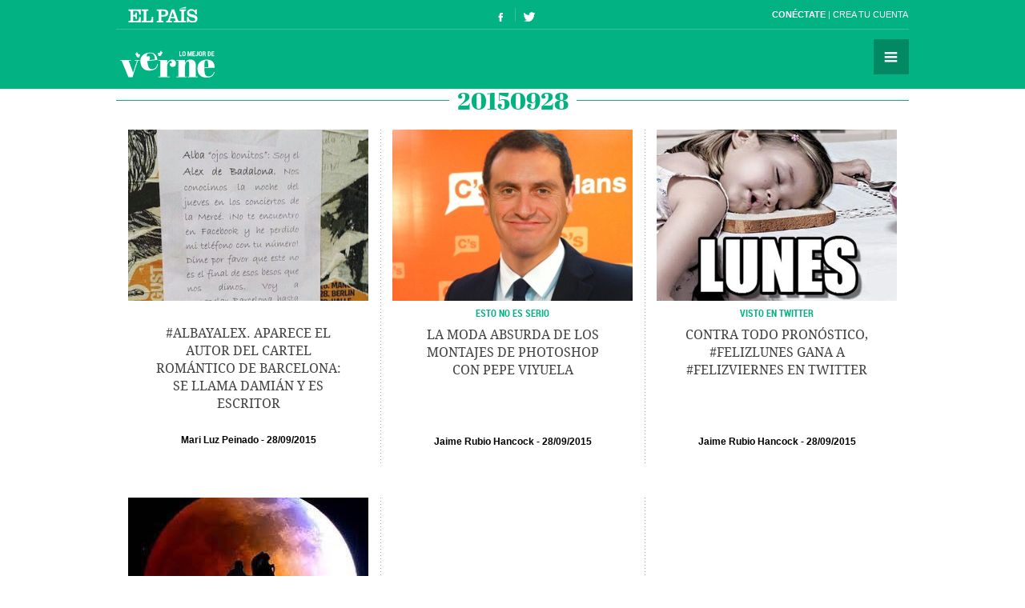

--- FILE ---
content_type: text/html; charset=UTF-8
request_url: https://verne.elpais.com/tag/fecha/20150928
body_size: 5177
content:
<!DOCTYPE html>
<html lang="es">
<head>
<meta http-equiv="Content-Type" content="text/html; charset=UTF-8" />
<meta name="viewport" content="width=device-width,initial-scale=1, user-scalable=no" />
<title>Noticias del día 28 de septiembre de 2015 en Verne EL PAÍS</title>
<meta name="lang" content="es" />
<meta name="author" content="Ediciones EL PAÍS" />
<meta name="publisher" content="Ediciones EL PAÍS" />
<meta name="DC.creator" content="Ediciones EL PAÍS" />
<meta name="DC.publisher" content="Ediciones EL PAÍS" />
<meta name="DC.language" scheme="RFC1766" content="es" />
<meta property="og:type" content="article" />
<meta property="og:site_name" content="Verne" />
<meta property="fb:admins" content="851024123" />
<meta property="fb:app_id" content="94039431626" />
<meta property="twitter:site" content="@verne" />
<meta property="article:publisher" content="https://www.facebook.com/verne.elpais" />
<meta property="article:section" content="temas" />
<link rel="publisher" href="https://plus.google.com/+elpais/posts"/>
<meta property="og:image" content="https://ep01.epimg.net/verne/iconos/v1.x/v1.0/logos/promo_og_verne.png"/>
<meta property="og:image:width" content="200"/>
<meta property="og:image:height" content="200"/>
<meta property="twitter:card" content="summary"/>
<meta name="DC.title" lang="es" content="Noticias del día 28 de septiembre de 2015 en Verne EL PAÍS" />
<meta property="og:title" content="Noticias del día 28 de septiembre de 2015 en Verne EL PAÍS"/>
<link rel="canonical" href="https://verne.elpais.com/tag/fecha/20150928/" />
<link rel="alternate" title="RSS del día 28 de septiembre de 2015" href="https://verne.elpais.com/tag/fecha/rss/20150928" type="application/rss+xml" />
<link rel="icon" href="//ep01.epimg.net/favicon.ico" type="image/png" />
<meta name="apple-mobile-web-app-capable" content="yes" />
<meta name="apple-mobile-web-app-status-bar-style" content="transparent" />
<meta name="mobile-web-app-capable" content="yes" />
<link rel="apple-touch-icon-precomposed" href="//ep01.epimg.net/verne/iconos/v1.x/v1.0/logos/ico_app.png" />
<link rel="shortcut icon" sizes="196x196"  href="//ep01.epimg.net/verne/iconos/v1.x/v1.0/logos/ico_app.png" />
<link rel="icon" href="//ep01.epimg.net/verne/iconos/v1.x/v1.0/logos/favicon.ico" type="image/png" />
<link href="//ep01.epimg.net/verne/estilos/v1.x/v1.0/comunes.css"  rel="stylesheet" />
<script language="Javascript" type="text/javascript" src="//ep01.epimg.net/verne/js/v1.x/v1.0/funciones.js"></script>
<link rel="stylesheet" href="//ep01.epimg.net/verne/estilos/v1.x/v1.0/portadilla.css" media="screen"/>
</head>
<body id="salida_portadilla" class="portadilla" itemscope itemtype="https://schema.org/WebPage"><div id="pxlhddncntrl" style="display:none"><script src="//ep00.epimg.net/js/prisa/user.min.js?i=1"></script><script src="//ep00.epimg.net/verne/js/v1.x/v1.0/user.min.js?v=1"></script><script src="//ep00.epimg.net/js/comun/avisopcdidomi2.js"></script><script src="//ep00.epimg.net/js/gdt/0681c221600c/a81a11db86dc/launch-f2b3c876fe9c.min.js"></script><script src="//ep00.epimg.net/verne/js/comun/comun.min.js"></script><script src="//ep00.epimg.net/verne/js/comun/suggest.js"></script><script src="https://arcsubscriptions.elpais.com/shareSession.js"></script></div><script src="//ep00.epimg.net/js/comun/ll/lazyload.min.js"></script>
<script type="text/javascript" src="https://ak-ads-ns.prisasd.com/slot/elpais/slot.js"></script>
<div id="AdsCode" style="display:none">
<script type="text/javascript">	

		var address = document.location.href;
		var tag = "noencontrado";

		var seccion = "tag";

		var regExpTagCombinado = /http.?:\/\/([^\/]*)\/[^\/]*\/c\/(\w+)/i;
		
		var regExpTag = /http.?:\/\/([^\/]*)\/[^\/]*\/([^\/]*)\/?([a-z]?)\/?/i;
		var regExpTag2 = /http.?:\/\/([^\/]*)\/[^\/]*\/(\w)\/(\w+)/i;

		var result_re = regExpTagCombinado.exec(address);
		var result_re2;		
		
		if (result_re)
		{
			tag = "c_" + result_re[2];
		}
		else
		{
			result_re = regExpTag.exec(address); 

			if (result_re )
			{
				if (result_re[3] != "")
					tag = result_re[2] + "_" + result_re[3]; //3 es un sufijo para diferenciar tags de igual nombre normalizado
				else
					tag = result_re[2] + "_a";
			}
			else 
			{
				tag = "no_definido";
			}
		}

	
		var regNoPortadilla = /\/\d+\/?$/;

		if (typeof(PBS) != "undefined") 
		{
			var gtpdivid= 'elpais_gpt';
			var gtpadunit="";
			huecosPBS = {};			
			var listadoKW = [];
			
			if (typeof(DFP_tags) != "undefined")
				listadoKW = DFP_tags;
			
			if (!regNoPortadilla.exec(address))
				listadoKW.push("portadillatema");
			
			listadoKW.push(tag);

		    var la_kw_edicion_y_pais = ['p_','g_'];
		    listadoKW = listadoKW.concat(la_kw_edicion_y_pais);

						
			var pbs_dimensiones = EPETBrowserDims();

			if (pbs_dimensiones.ancho >= 600)
			{
				gtpadunit= 'elpais_verne_web/' + seccion;
				huecosPBS = {
					"inter":true,
					"skin":true,
					"ldb1":[[728, 90],[980, 90]],
					"ldb2":[[728, 90],[980, 90]],
					"mpu1":[300, 250],
					"mpu2":[300, 250],
					"mpu3":[300, 250]
				};			
			}
			else
			{
				gtpadunit= 'elpais_verne_mob/' + seccion;
				huecosPBS = {
					"mldb1":[320, 50],
					"mpu1":[300, 250]
				};				
			}
			
			PBS.setAds({
				asy:false,
				adunit:gtpadunit,
				divid:gtpdivid,
				key:{ pbskey:listadoKW },
				ads:huecosPBS
			});			
			
		}
		else
			var PBS = {display:function(){}};		
	</script>  
</div>
<div class="envoltorio_publi estirar">
<div id='elpais_gpt-INTER'>
<script type='text/javascript'>
			if (gtpadunit.indexOf('_mob') == -1)
				PBS.display('INTER');
		</script>
</div>
<div id='elpais_gpt-SKIN'>
<script type='text/javascript'>
			PBS.display('SKIN');
		</script>
</div>	
</div>
<div class="contenedor estirar">
<div class="envoltorio_publi estirar">
<script type='text/javascript'>
	if (gtpadunit.indexOf('_mob') == -1)
		document.write("<div id='elpais_gpt-LDB1' class='publi_luto_vertical'><script type='text/javascript'>PBS.display('LDB1');<\/script></div>");
	else
		document.write("<div id='elpais_gpt-MLDB1' class='publi_luto_vertical'><script type='text/javascript'>PBS.display('MLDB1');<\/script></div>");
</script>
</div>
<div class="contenedor_principal">
<header id="cabecera" class="cabecera cabecera_fija" itemscope="" itemtype="https://schema.org/WPHeader">
<div class="interior estirar">
<div class="contenedor_barra_superior">
<div class="barra_superior estirar">
<div class="contenedor_izquierda">
<a href="//elpais.com" class="el_pais">El País</a>
</div>
<div class="contenedor_derecha">
<div class="usuario">
<div class="fuera estirar" id="boton_usuario">
<a href="https://elpais.com/subscriptions/#/sign-in?prod=VERNE&o=CABEP&backURL=https%3A%2F%2Fverne.elpais.com%2Ftag%2Fportadilla_fecha.html%3Ftag%3D20150928" id="botonIniciarSesion" class="boton iniciar_sesion" title="Con&eacute;ctate">Con&eacute;ctate</a>
<a href="https://elpais.com/subscriptions/#/register?prod=VERNE&o=CABEP&backURL=https%3A%2F%2Fverne.elpais.com%2Ftag%2Fportadilla_fecha.html%3Ftag%3D20150928" class="boton registro">Crea tu cuenta </a>
</div>
</div>
</div>
</div>
</div>
<span class="logo" itemscope itemtype="https://data-vocabulary.org/Breadcrumb"><a itemprop="url title" href="//verne.elpais.com">Verne</a></span>
<ul class="siguenos_en estirar">
<li class="facebook"><a href="https://www.facebook.com/verne.elpais">Síguenos en Facebook</a></li>
<li class="twitter"><a href="https://twitter.com/verne">Síguenos en Twitter</a></li>
</ul>
<div class="contenedor_menu">
<div class="menu" id="menu">
<button id="desplegar_menu" class="boton desplegar_menu">Secciones</button>
<div class="navegacion estirar" itemscope="" itemtype="https://schema.org/SiteNavigationElement">
<ul class="ediciones">
<li class=""> <a href="/s/set_verne_espana.html">Edición España</a></li>
<li class=""> <a href="/s/set_verne_mexico.html">Edición México</a></li>
</ul>
<div class="contenedor_listado_temas estirar">
<p><span>Explora nuestras historias</span> por temas</p>
<ul class="listado_temas estirar">
<li itemprop="name"><a href="//verne.elpais.com/agr/lo_mejor_de_verne/a/" itemprop="url">Lo mejor de Verne</a></li>
<li itemprop="name"><a href="//verne.elpais.com/agr/mil_voces/a/" itemprop="url">Mil Voces</a></li>
<li itemprop="name"><a href="//verne.elpais.com/agr/en_primera_persona/a/" itemprop="url">En 1º persona</a></li>
<li itemprop="name"><a href="//verne.elpais.com/tag/bulos_internet/a/" itemprop="url">Bulos</a></li>
<li itemprop="name"><a href="//verne.elpais.com/agr/tu_cerebro_y_tu/a/" itemprop="url">Tu cerebro y tú</a></li>
<li itemprop="name"><a href="//verne.elpais.com/agr/la_historia_detras_de/a/" itemprop="url">La historia detrás de...</a></li>
<li itemprop="name"><a href="//verne.elpais.com/tag/viral_internet/a/" itemprop="url">Virales</a></li>
<li itemprop="name"><a href="//verne.elpais.com/agr/en_linea/a/" itemprop="url">En línea</a></li>
<li itemprop="name"><a href="//verne.elpais.com/tag/humor/a/" itemprop="url">Humor</a></li>
<li itemprop="name"><a href="//verne.elpais.com/tag/video/a/" itemprop="url">Vídeos</a></li>
<li itemprop="name"><a href="//verne.elpais.com/agr/filosofia_inutil/a/" itemprop="url">Filosofía inútil</a></li>
<li itemprop="name"><a href="//verne.elpais.com/agr/la_carta_de_verne/a/" itemprop="url">La carta de Verne</a></li>
</ul>
</div>
<div id="capaBuscarTemas" class="capa_buscar_temas">
<div class="eleccion_temas estirar">
<form>
<input id="busqueda" type="search" class="temas" placeholder="Buscar cosas">
<div class="desplegable_temas" style="visibility: hidden; z-index: 10500; position: absolute;">
<ul>
<li class="reposo autor">Al<strong>asd</strong>air Fotheringham</li>
<li class="reposo">Al<strong>asd</strong>air Fraser</li>
<li class="reposo">Cecilia G<strong>asd</strong>ia</li>
<li class="reposo">Guardia Revolucionaria</li>
<li class="reposo">Jaume M<strong>asd</strong>eu</li>
<li class="reposo autor">Jordi Plan<strong>asd</strong>emunt</li>
<li class="encima">Jordi Plan<strong>asd</strong>emunt</li>
<li class="reposo">José Banús M<strong>asd</strong>eu</li>
<li class="reposo">Lawrence K<strong>asd</strong>an</li>
<li class="reposo">N<strong>ASD</strong>AQ</li>
<li class="reposo">R<strong>ASD</strong></li>
</ul>
</div>
<p class="ejemplo">Ejemplo: <em>Podemos, Twitter</em></p>
</form>
<script>new EPETSuggestTag(document.getElementById('busqueda'));</script>
</div>
</div>
<!--== .capa_buscar_temas ==-->
<div class="usuario">
<div class="fuera estirar" id="boton_usuario">
<a href="https://elpais.com/subscriptions/#/sign-in?prod=VERNE&o=CABEP&backURL=https%3A%2F%2Fverne.elpais.com%2Ftag%2Fportadilla_fecha.html%3Ftag%3D20150928" id="botonIniciarSesion" class="boton iniciar_sesion" title="Con&eacute;ctate">Con&eacute;ctate</a>
<a href="https://elpais.com/subscriptions/#/register?prod=VERNE&o=CABEP&backURL=https%3A%2F%2Fverne.elpais.com%2Ftag%2Fportadilla_fecha.html%3Ftag%3D20150928" class="boton registro">Crea tu cuenta </a>
</div>
</div>
<div class="barra_enlaces"><a href="//verne.elpais.com/estaticos/quienes-somos/">Quiénes somos</a> 
<a href="https://plus.elpais.com/newsletters/lnp/1/318/?prm=home_landingnwl_verne">Newsletter</a>
</div>
</div>
<!--== .navegacion ==-->
</div>
</div>
</div>
</header>
<div class="contenido estirar">
<main id="principal" class="principal">
<header class="contenedor_encabezado">
<h1 class="encabezado" itemscope itemtype="https://data-vocabulary.org/Breadcrumb">
<meta content="/tag/fecha/20150928/" itemprop="url">
<span class="sin_enlace">20150928</span>
</h1>
</header>
<section class="bloque estirar">
<div class="envoltorio estirar">
<article id="verne-articulo-1443472620_893656" class="articulo" itemtype="https://schema.org/Article" itemscope="itemscope">
<div class="interior estirar">
<figure itemprop="image" itemscope="" itemtype="https://schema.org/ImageObject" class="foto">
<a href="//verne.elpais.com/verne/2015/09/28/articulo/1443472620_893656.html"><img width="300" height="214" alt="Foto de la noticia" onload="lzld(this)" src="//ep00.epimg.net/t.gif" data-src="//ep01.epimg.net/verne/imagenes/2015/09/28/articulo/1443472620_893656_1443474270_miniatura_normal.jpg" ></a>
<meta itemprop="url" content="/verne/imagenes/2015/09/28/articulo/1443472620_893656_1443474270_miniatura_normal.jpg" />
<meta itemprop="width"  content="300">
<meta itemprop="height" content="214">
</figure>
<h2 itemprop="name headline" class="titulo"><a itemprop="url" href="//verne.elpais.com/verne/2015/09/28/articulo/1443472620_893656.html">#AlbayAlex. Aparece el autor del cartel romántico de Barcelona: se llama Damián y es escritor</a></h2>
<div class="barra_meta">
<meta content="28/09/201523:54" itemprop="datePublished" />
<a itemprop="autor" class="autor" title="Ver todas sus noticias" href="/autor/mari_luz_peinado/a/">Mari Luz Peinado</a>
<time datetime="2015-09-28T23:54:00" class="actualizado">
<meta content="2015-09-28T23:54:00" itemprop="datePublished" />
<meta content="2015-09-28T23:54:00" itemprop="dateModified" />
<a href="/tag/fecha/20150928/" title="Ver todas las noticias de esta fecha">28/09/2015</a>
</time>
</div>
</div> 
</article> 
<article id="verne-articulo-1443439253_452315" class="articulo" itemtype="https://schema.org/Article" itemscope="itemscope">
<div class="interior estirar">
<figure itemprop="image" itemscope="" itemtype="https://schema.org/ImageObject" class="foto">
<a href="//verne.elpais.com/verne/2015/09/28/articulo/1443439253_452315.html"><img width="300" height="214" alt="Foto de la noticia" onload="lzld(this)" src="//ep00.epimg.net/t.gif" data-src="//ep01.epimg.net/verne/imagenes/2015/09/28/articulo/1443439253_452315_1443444716_miniatura_normal.jpg" ></a>
<meta itemprop="url" content="/verne/imagenes/2015/09/28/articulo/1443439253_452315_1443444716_miniatura_normal.jpg" />
<meta itemprop="width"  content="300">
<meta itemprop="height" content="214">
</figure>
<div class="antetitulo">
<a href="//verne.elpais.com/agr/esto_no_es_serio/a/" class="enlace">ESTO NO ES SERIO</a>
</div>
<h2 itemprop="name headline" class="titulo"><a itemprop="url" href="//verne.elpais.com/verne/2015/09/28/articulo/1443439253_452315.html">La moda absurda de los montajes de Photoshop con Pepe Viyuela</a></h2>
<div class="barra_meta">
<meta content="28/09/201515:01" itemprop="datePublished" />
<a itemprop="autor" class="autor" title="Ver todas sus noticias" href="/autor/jaime_rubio_hancock/a/">Jaime Rubio Hancock</a>
<time datetime="2015-09-28T15:01:44" class="actualizado">
<meta content="2015-09-28T15:01:44" itemprop="datePublished" />
<meta content="2015-09-28T15:01:44" itemprop="dateModified" />
<a href="/tag/fecha/20150928/" title="Ver todas las noticias de esta fecha">28/09/2015</a>
</time>
</div>
</div> 
</article> 
<article id="verne-articulo-1443428161_176517" class="articulo" itemtype="https://schema.org/Article" itemscope="itemscope">
<div class="interior estirar">
<figure itemprop="image" itemscope="" itemtype="https://schema.org/ImageObject" class="foto">
<a href="//verne.elpais.com/verne/2015/09/28/articulo/1443428161_176517.html"><img width="300" height="214" alt="Foto de la noticia" onload="lzld(this)" src="//ep00.epimg.net/t.gif" data-src="//ep01.epimg.net/verne/imagenes/2015/09/28/articulo/1443428161_176517_1443431583_miniatura_normal.jpg" ></a>
<meta itemprop="url" content="/verne/imagenes/2015/09/28/articulo/1443428161_176517_1443431583_miniatura_normal.jpg" />
<meta itemprop="width"  content="300">
<meta itemprop="height" content="214">
</figure>
<div class="antetitulo">
<a href="//verne.elpais.com/agr/visto_en_twitter/a/" class="enlace">VISTO EN TWITTER</a>
</div>
<h2 itemprop="name headline" class="titulo"><a itemprop="url" href="//verne.elpais.com/verne/2015/09/28/articulo/1443428161_176517.html">Contra todo pronóstico, #FelizLunes gana a #FelizViernes en Twitter</a></h2>
<div class="barra_meta">
<meta content="28/09/201511:34" itemprop="datePublished" />
<a itemprop="autor" class="autor" title="Ver todas sus noticias" href="/autor/jaime_rubio_hancock/a/">Jaime Rubio Hancock</a>
<time datetime="2015-09-28T11:34:00" class="actualizado">
<meta content="2015-09-28T11:34:00" itemprop="datePublished" />
<meta content="2015-09-28T11:34:00" itemprop="dateModified" />
<a href="/tag/fecha/20150928/" title="Ver todas las noticias de esta fecha">28/09/2015</a>
</time>
</div>
</div> 
</article> 
<article id="verne-articulo-1443423522_172421" class="articulo" itemtype="https://schema.org/Article" itemscope="itemscope">
<div class="interior estirar">
<figure itemprop="image" itemscope="" itemtype="https://schema.org/ImageObject" class="foto">
<a href="//verne.elpais.com/verne/2015/09/28/articulo/1443423522_172421.html"><img width="300" height="214" alt="Foto de la noticia" onload="lzld(this)" src="//ep00.epimg.net/t.gif" data-src="//ep01.epimg.net/verne/imagenes/2015/09/28/articulo/1443423522_172421_1443424644_miniatura_normal.jpg" ></a>
<meta itemprop="url" content="/verne/imagenes/2015/09/28/articulo/1443423522_172421_1443424644_miniatura_normal.jpg" />
<meta itemprop="width"  content="300">
<meta itemprop="height" content="214">
</figure>
<div class="antetitulo">
<a href="//verne.elpais.com/agr/esto_no_es_serio/a/" class="enlace">ESTO NO ES SERIO</a>
</div>
<h2 itemprop="name headline" class="titulo"><a itemprop="url" href="//verne.elpais.com/verne/2015/09/28/articulo/1443423522_172421.html">Los envidiosos dirán que es Photoshop: las mejores bromas a costa de la luna roja en Twitter</a></h2>
<div class="barra_meta">
<meta content="28/09/201509:22" itemprop="datePublished" />
<a itemprop="autor" class="autor" title="Ver todas sus noticias" href="/autor/verne/a/">Verne</a>
<time datetime="2015-09-28T09:22:35" class="actualizado">
<meta content="2015-09-28T09:22:35" itemprop="datePublished" />
<meta content="2015-09-28T09:22:35" itemprop="dateModified" />
<a href="/tag/fecha/20150928/" title="Ver todas las noticias de esta fecha">28/09/2015</a>
</time>
</div>
</div> 
</article> 
</div> 
</section>
</main>
</div>
<div class="envoltorio_publi estirar">
<div id='elpais_gpt-LDB2' class='publi_luto_vertical'>
<script type='text/javascript'>
                        PBS.display('LDB2');
                </script>
</div>
</div>
<footer itemtype="https://schema.org/WPFooter" itemscope="" class="pie_corporativo">
<p class="un_producto" itemscope="copyrightHolder" itemtype="https://schema.org/Organization">UNA WEB DE <a itemprop="name" href="//elpais.com" class="el_pais">EL PAÍS</a></p>
<div class="barra_corporativos">
&copy; EDICIONES EL PAÍS S.L.  
<a href="//elpais.com/estaticos/publicidad/">Publicidad</a> 
<a href="//elpais.com/estaticos/aviso-legal/">Aviso legal</a> 
<a rel="nofollow" href="//elpais.com/estaticos/politica-privacidad/">Política de privacidad</a> 
<a href="https://www.prisa.com/es/info/politica-de-cookies-publi">Política cookies</a> 
<a rel="nofollow" href="#" onclick="Didomi.preferences.show();return false;">Configuración de cookies</a> 
<a href="/rss/verne/portada.xml">RSS</a> 
<a href="http://www.prisa.com">PRISA</a> 
</div>
</footer>
<script type="text/javascript">
    if(typeof(archivoCargado)!="undefined"){
        _inicializar();
    };
</script>
</div>
</div>
</body>
</html>


--- FILE ---
content_type: application/x-javascript;charset=utf-8
request_url: https://smetrics.elpais.com/id?d_visid_ver=5.5.0&d_fieldgroup=A&mcorgid=2387401053DB208C0A490D4C%40AdobeOrg&mid=24847360393252418727094480776113825725&ts=1769203374844
body_size: -37
content:
{"mid":"24847360393252418727094480776113825725"}